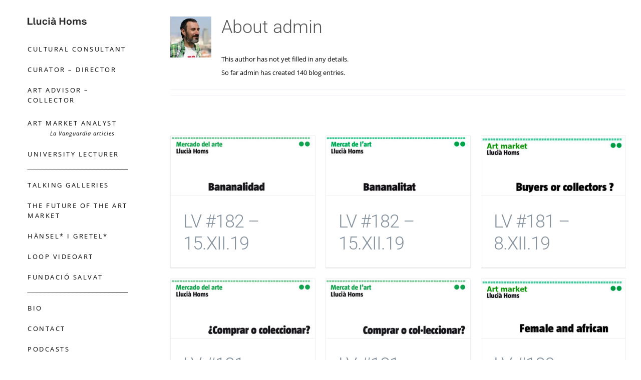

--- FILE ---
content_type: text/html; charset=UTF-8
request_url: https://lluciahoms.cat/author/xcelma/page/5/
body_size: 13510
content:
<!DOCTYPE html>
<html class="avada-html-layout-wide avada-html-header-position-left avada-html-is-archive" lang="en-US" prefix="og: http://ogp.me/ns# fb: http://ogp.me/ns/fb#">
<head>
	<meta http-equiv="X-UA-Compatible" content="IE=edge" />
	<meta http-equiv="Content-Type" content="text/html; charset=utf-8"/>
	<meta name="viewport" content="width=device-width, initial-scale=1" />
	<title>admin &#8211; Page 5 &#8211; Llucià Homs</title>
<meta name='robots' content='max-image-preview:large' />
<link rel="alternate" type="application/rss+xml" title="Llucià Homs &raquo; Feed" href="https://lluciahoms.cat/feed/" />
<link rel="alternate" type="application/rss+xml" title="Llucià Homs &raquo; Comments Feed" href="https://lluciahoms.cat/comments/feed/" />
								<link rel="icon" href="https://lluciahoms.cat/wp-content/uploads/2020/02/favicon.png" type="image/png" />
		
					<!-- Apple Touch Icon -->
						<link rel="apple-touch-icon" sizes="180x180" href="https://lluciahoms.cat/wp-content/uploads/2020/02/favicon-iphone-retina.png" type="image/png">
		
					<!-- Android Icon -->
						<link rel="icon" sizes="192x192" href="https://lluciahoms.cat/wp-content/uploads/2020/02/favicon-iphone.png" type="image/png">
		
					<!-- MS Edge Icon -->
						<meta name="msapplication-TileImage" content="https://lluciahoms.cat/wp-content/uploads/2020/02/favicon-apple.png" type="image/png">
				<link rel="alternate" type="application/rss+xml" title="Llucià Homs &raquo; Posts by admin Feed" href="https://lluciahoms.cat/author/xcelma/feed/" />
				
		<meta property="og:locale" content="en_US"/>
		<meta property="og:type" content="profile"/>
		<meta property="og:site_name" content="Llucià Homs"/>
		<meta property="og:title" content="admin, Author at Llucià Homs"/>
				<meta property="og:url" content="https://lluciahoms.cat/lv-182-15-xii-19-2/"/>
						<meta property="og:image" content="https://lluciahoms.cat/wp-content/uploads/2020/03/LV-Dinero-182-Bananalidad-Entradilla.jpg"/>
		<meta property="og:image:width" content="499"/>
		<meta property="og:image:height" content="204"/>
		<meta property="og:image:type" content="image/jpeg"/>
						<!-- This site uses the Google Analytics by MonsterInsights plugin v9.11.1 - Using Analytics tracking - https://www.monsterinsights.com/ -->
							<script src="//www.googletagmanager.com/gtag/js?id=G-7MG70ZMTPZ"  data-cfasync="false" data-wpfc-render="false" type="text/javascript" async></script>
			<script data-cfasync="false" data-wpfc-render="false" type="text/javascript">
				var mi_version = '9.11.1';
				var mi_track_user = true;
				var mi_no_track_reason = '';
								var MonsterInsightsDefaultLocations = {"page_location":"https:\/\/lluciahoms.cat\/author\/xcelma\/page\/5\/"};
								if ( typeof MonsterInsightsPrivacyGuardFilter === 'function' ) {
					var MonsterInsightsLocations = (typeof MonsterInsightsExcludeQuery === 'object') ? MonsterInsightsPrivacyGuardFilter( MonsterInsightsExcludeQuery ) : MonsterInsightsPrivacyGuardFilter( MonsterInsightsDefaultLocations );
				} else {
					var MonsterInsightsLocations = (typeof MonsterInsightsExcludeQuery === 'object') ? MonsterInsightsExcludeQuery : MonsterInsightsDefaultLocations;
				}

								var disableStrs = [
										'ga-disable-G-7MG70ZMTPZ',
									];

				/* Function to detect opted out users */
				function __gtagTrackerIsOptedOut() {
					for (var index = 0; index < disableStrs.length; index++) {
						if (document.cookie.indexOf(disableStrs[index] + '=true') > -1) {
							return true;
						}
					}

					return false;
				}

				/* Disable tracking if the opt-out cookie exists. */
				if (__gtagTrackerIsOptedOut()) {
					for (var index = 0; index < disableStrs.length; index++) {
						window[disableStrs[index]] = true;
					}
				}

				/* Opt-out function */
				function __gtagTrackerOptout() {
					for (var index = 0; index < disableStrs.length; index++) {
						document.cookie = disableStrs[index] + '=true; expires=Thu, 31 Dec 2099 23:59:59 UTC; path=/';
						window[disableStrs[index]] = true;
					}
				}

				if ('undefined' === typeof gaOptout) {
					function gaOptout() {
						__gtagTrackerOptout();
					}
				}
								window.dataLayer = window.dataLayer || [];

				window.MonsterInsightsDualTracker = {
					helpers: {},
					trackers: {},
				};
				if (mi_track_user) {
					function __gtagDataLayer() {
						dataLayer.push(arguments);
					}

					function __gtagTracker(type, name, parameters) {
						if (!parameters) {
							parameters = {};
						}

						if (parameters.send_to) {
							__gtagDataLayer.apply(null, arguments);
							return;
						}

						if (type === 'event') {
														parameters.send_to = monsterinsights_frontend.v4_id;
							var hookName = name;
							if (typeof parameters['event_category'] !== 'undefined') {
								hookName = parameters['event_category'] + ':' + name;
							}

							if (typeof MonsterInsightsDualTracker.trackers[hookName] !== 'undefined') {
								MonsterInsightsDualTracker.trackers[hookName](parameters);
							} else {
								__gtagDataLayer('event', name, parameters);
							}
							
						} else {
							__gtagDataLayer.apply(null, arguments);
						}
					}

					__gtagTracker('js', new Date());
					__gtagTracker('set', {
						'developer_id.dZGIzZG': true,
											});
					if ( MonsterInsightsLocations.page_location ) {
						__gtagTracker('set', MonsterInsightsLocations);
					}
										__gtagTracker('config', 'G-7MG70ZMTPZ', {"forceSSL":"true","link_attribution":"true"} );
										window.gtag = __gtagTracker;										(function () {
						/* https://developers.google.com/analytics/devguides/collection/analyticsjs/ */
						/* ga and __gaTracker compatibility shim. */
						var noopfn = function () {
							return null;
						};
						var newtracker = function () {
							return new Tracker();
						};
						var Tracker = function () {
							return null;
						};
						var p = Tracker.prototype;
						p.get = noopfn;
						p.set = noopfn;
						p.send = function () {
							var args = Array.prototype.slice.call(arguments);
							args.unshift('send');
							__gaTracker.apply(null, args);
						};
						var __gaTracker = function () {
							var len = arguments.length;
							if (len === 0) {
								return;
							}
							var f = arguments[len - 1];
							if (typeof f !== 'object' || f === null || typeof f.hitCallback !== 'function') {
								if ('send' === arguments[0]) {
									var hitConverted, hitObject = false, action;
									if ('event' === arguments[1]) {
										if ('undefined' !== typeof arguments[3]) {
											hitObject = {
												'eventAction': arguments[3],
												'eventCategory': arguments[2],
												'eventLabel': arguments[4],
												'value': arguments[5] ? arguments[5] : 1,
											}
										}
									}
									if ('pageview' === arguments[1]) {
										if ('undefined' !== typeof arguments[2]) {
											hitObject = {
												'eventAction': 'page_view',
												'page_path': arguments[2],
											}
										}
									}
									if (typeof arguments[2] === 'object') {
										hitObject = arguments[2];
									}
									if (typeof arguments[5] === 'object') {
										Object.assign(hitObject, arguments[5]);
									}
									if ('undefined' !== typeof arguments[1].hitType) {
										hitObject = arguments[1];
										if ('pageview' === hitObject.hitType) {
											hitObject.eventAction = 'page_view';
										}
									}
									if (hitObject) {
										action = 'timing' === arguments[1].hitType ? 'timing_complete' : hitObject.eventAction;
										hitConverted = mapArgs(hitObject);
										__gtagTracker('event', action, hitConverted);
									}
								}
								return;
							}

							function mapArgs(args) {
								var arg, hit = {};
								var gaMap = {
									'eventCategory': 'event_category',
									'eventAction': 'event_action',
									'eventLabel': 'event_label',
									'eventValue': 'event_value',
									'nonInteraction': 'non_interaction',
									'timingCategory': 'event_category',
									'timingVar': 'name',
									'timingValue': 'value',
									'timingLabel': 'event_label',
									'page': 'page_path',
									'location': 'page_location',
									'title': 'page_title',
									'referrer' : 'page_referrer',
								};
								for (arg in args) {
																		if (!(!args.hasOwnProperty(arg) || !gaMap.hasOwnProperty(arg))) {
										hit[gaMap[arg]] = args[arg];
									} else {
										hit[arg] = args[arg];
									}
								}
								return hit;
							}

							try {
								f.hitCallback();
							} catch (ex) {
							}
						};
						__gaTracker.create = newtracker;
						__gaTracker.getByName = newtracker;
						__gaTracker.getAll = function () {
							return [];
						};
						__gaTracker.remove = noopfn;
						__gaTracker.loaded = true;
						window['__gaTracker'] = __gaTracker;
					})();
									} else {
										console.log("");
					(function () {
						function __gtagTracker() {
							return null;
						}

						window['__gtagTracker'] = __gtagTracker;
						window['gtag'] = __gtagTracker;
					})();
									}
			</script>
							<!-- / Google Analytics by MonsterInsights -->
		<style id='wp-img-auto-sizes-contain-inline-css' type='text/css'>
img:is([sizes=auto i],[sizes^="auto," i]){contain-intrinsic-size:3000px 1500px}
/*# sourceURL=wp-img-auto-sizes-contain-inline-css */
</style>
<style id='wp-emoji-styles-inline-css' type='text/css'>

	img.wp-smiley, img.emoji {
		display: inline !important;
		border: none !important;
		box-shadow: none !important;
		height: 1em !important;
		width: 1em !important;
		margin: 0 0.07em !important;
		vertical-align: -0.1em !important;
		background: none !important;
		padding: 0 !important;
	}
/*# sourceURL=wp-emoji-styles-inline-css */
</style>
<link rel='stylesheet' id='fusion-dynamic-css-css' href='https://lluciahoms.cat/wp-content/uploads/fusion-styles/ff066cb88c5afcb817797736de8e0e04.min.css?ver=3.14.2' type='text/css' media='all' />
<script type="text/javascript" src="https://lluciahoms.cat/wp-content/plugins/google-analytics-for-wordpress/assets/js/frontend-gtag.min.js?ver=9.11.1" id="monsterinsights-frontend-script-js" async="async" data-wp-strategy="async"></script>
<script data-cfasync="false" data-wpfc-render="false" type="text/javascript" id='monsterinsights-frontend-script-js-extra'>/* <![CDATA[ */
var monsterinsights_frontend = {"js_events_tracking":"true","download_extensions":"doc,pdf,ppt,zip,xls,docx,pptx,xlsx","inbound_paths":"[{\"path\":\"\\\/go\\\/\",\"label\":\"affiliate\"},{\"path\":\"\\\/recommend\\\/\",\"label\":\"affiliate\"}]","home_url":"https:\/\/lluciahoms.cat","hash_tracking":"false","v4_id":"G-7MG70ZMTPZ"};/* ]]> */
</script>
<script type="text/javascript" src="https://lluciahoms.cat/wp-includes/js/jquery/jquery.min.js?ver=3.7.1" id="jquery-core-js"></script>
<script type="text/javascript" src="https://lluciahoms.cat/wp-includes/js/jquery/jquery-migrate.min.js?ver=3.4.1" id="jquery-migrate-js"></script>
<link rel="https://api.w.org/" href="https://lluciahoms.cat/wp-json/" /><link rel="alternate" title="JSON" type="application/json" href="https://lluciahoms.cat/wp-json/wp/v2/users/1" /><link rel="EditURI" type="application/rsd+xml" title="RSD" href="https://lluciahoms.cat/xmlrpc.php?rsd" />
<meta name="generator" content="WordPress 6.9" />
<style type="text/css" id="css-fb-visibility">@media screen and (max-width: 1024px){.fusion-no-small-visibility{display:none !important;}body .sm-text-align-center{text-align:center !important;}body .sm-text-align-left{text-align:left !important;}body .sm-text-align-right{text-align:right !important;}body .sm-text-align-justify{text-align:justify !important;}body .sm-flex-align-center{justify-content:center !important;}body .sm-flex-align-flex-start{justify-content:flex-start !important;}body .sm-flex-align-flex-end{justify-content:flex-end !important;}body .sm-mx-auto{margin-left:auto !important;margin-right:auto !important;}body .sm-ml-auto{margin-left:auto !important;}body .sm-mr-auto{margin-right:auto !important;}body .fusion-absolute-position-small{position:absolute;width:100%;}.awb-sticky.awb-sticky-small{ position: sticky; top: var(--awb-sticky-offset,0); }}@media screen and (min-width: 1025px) and (max-width: 1280px){.fusion-no-medium-visibility{display:none !important;}body .md-text-align-center{text-align:center !important;}body .md-text-align-left{text-align:left !important;}body .md-text-align-right{text-align:right !important;}body .md-text-align-justify{text-align:justify !important;}body .md-flex-align-center{justify-content:center !important;}body .md-flex-align-flex-start{justify-content:flex-start !important;}body .md-flex-align-flex-end{justify-content:flex-end !important;}body .md-mx-auto{margin-left:auto !important;margin-right:auto !important;}body .md-ml-auto{margin-left:auto !important;}body .md-mr-auto{margin-right:auto !important;}body .fusion-absolute-position-medium{position:absolute;width:100%;}.awb-sticky.awb-sticky-medium{ position: sticky; top: var(--awb-sticky-offset,0); }}@media screen and (min-width: 1281px){.fusion-no-large-visibility{display:none !important;}body .lg-text-align-center{text-align:center !important;}body .lg-text-align-left{text-align:left !important;}body .lg-text-align-right{text-align:right !important;}body .lg-text-align-justify{text-align:justify !important;}body .lg-flex-align-center{justify-content:center !important;}body .lg-flex-align-flex-start{justify-content:flex-start !important;}body .lg-flex-align-flex-end{justify-content:flex-end !important;}body .lg-mx-auto{margin-left:auto !important;margin-right:auto !important;}body .lg-ml-auto{margin-left:auto !important;}body .lg-mr-auto{margin-right:auto !important;}body .fusion-absolute-position-large{position:absolute;width:100%;}.awb-sticky.awb-sticky-large{ position: sticky; top: var(--awb-sticky-offset,0); }}</style><style type="text/css">.recentcomments a{display:inline !important;padding:0 !important;margin:0 !important;}</style>		<script type="text/javascript">
			var doc = document.documentElement;
			doc.setAttribute( 'data-useragent', navigator.userAgent );
		</script>
		
	<style id='global-styles-inline-css' type='text/css'>
:root{--wp--preset--aspect-ratio--square: 1;--wp--preset--aspect-ratio--4-3: 4/3;--wp--preset--aspect-ratio--3-4: 3/4;--wp--preset--aspect-ratio--3-2: 3/2;--wp--preset--aspect-ratio--2-3: 2/3;--wp--preset--aspect-ratio--16-9: 16/9;--wp--preset--aspect-ratio--9-16: 9/16;--wp--preset--color--black: #000000;--wp--preset--color--cyan-bluish-gray: #abb8c3;--wp--preset--color--white: #ffffff;--wp--preset--color--pale-pink: #f78da7;--wp--preset--color--vivid-red: #cf2e2e;--wp--preset--color--luminous-vivid-orange: #ff6900;--wp--preset--color--luminous-vivid-amber: #fcb900;--wp--preset--color--light-green-cyan: #7bdcb5;--wp--preset--color--vivid-green-cyan: #00d084;--wp--preset--color--pale-cyan-blue: #8ed1fc;--wp--preset--color--vivid-cyan-blue: #0693e3;--wp--preset--color--vivid-purple: #9b51e0;--wp--preset--color--awb-color-1: rgba(255,255,255,1);--wp--preset--color--awb-color-2: rgba(250,252,254,1);--wp--preset--color--awb-color-3: rgba(239,243,249,1);--wp--preset--color--awb-color-4: rgba(79,195,163,1);--wp--preset--color--awb-color-5: rgba(134,147,158,1);--wp--preset--color--awb-color-6: rgba(100,135,194,1);--wp--preset--color--awb-color-7: rgba(86,88,90,1);--wp--preset--color--awb-color-8: rgba(0,0,0,1);--wp--preset--color--awb-color-custom-10: rgba(51,51,51,1);--wp--preset--color--awb-color-custom-11: rgba(250,252,254,0.8);--wp--preset--color--awb-color-custom-12: rgba(67,81,94,1);--wp--preset--color--awb-color-custom-13: rgba(158,169,177,1);--wp--preset--color--awb-color-custom-14: rgba(43,43,43,1);--wp--preset--color--awb-color-custom-15: rgba(238,238,238,1);--wp--preset--color--awb-color-custom-16: rgba(221,221,221,1);--wp--preset--color--awb-color-custom-17: rgba(246,246,246,1);--wp--preset--gradient--vivid-cyan-blue-to-vivid-purple: linear-gradient(135deg,rgb(6,147,227) 0%,rgb(155,81,224) 100%);--wp--preset--gradient--light-green-cyan-to-vivid-green-cyan: linear-gradient(135deg,rgb(122,220,180) 0%,rgb(0,208,130) 100%);--wp--preset--gradient--luminous-vivid-amber-to-luminous-vivid-orange: linear-gradient(135deg,rgb(252,185,0) 0%,rgb(255,105,0) 100%);--wp--preset--gradient--luminous-vivid-orange-to-vivid-red: linear-gradient(135deg,rgb(255,105,0) 0%,rgb(207,46,46) 100%);--wp--preset--gradient--very-light-gray-to-cyan-bluish-gray: linear-gradient(135deg,rgb(238,238,238) 0%,rgb(169,184,195) 100%);--wp--preset--gradient--cool-to-warm-spectrum: linear-gradient(135deg,rgb(74,234,220) 0%,rgb(151,120,209) 20%,rgb(207,42,186) 40%,rgb(238,44,130) 60%,rgb(251,105,98) 80%,rgb(254,248,76) 100%);--wp--preset--gradient--blush-light-purple: linear-gradient(135deg,rgb(255,206,236) 0%,rgb(152,150,240) 100%);--wp--preset--gradient--blush-bordeaux: linear-gradient(135deg,rgb(254,205,165) 0%,rgb(254,45,45) 50%,rgb(107,0,62) 100%);--wp--preset--gradient--luminous-dusk: linear-gradient(135deg,rgb(255,203,112) 0%,rgb(199,81,192) 50%,rgb(65,88,208) 100%);--wp--preset--gradient--pale-ocean: linear-gradient(135deg,rgb(255,245,203) 0%,rgb(182,227,212) 50%,rgb(51,167,181) 100%);--wp--preset--gradient--electric-grass: linear-gradient(135deg,rgb(202,248,128) 0%,rgb(113,206,126) 100%);--wp--preset--gradient--midnight: linear-gradient(135deg,rgb(2,3,129) 0%,rgb(40,116,252) 100%);--wp--preset--font-size--small: 9.75px;--wp--preset--font-size--medium: 20px;--wp--preset--font-size--large: 19.5px;--wp--preset--font-size--x-large: 42px;--wp--preset--font-size--normal: 13px;--wp--preset--font-size--xlarge: 26px;--wp--preset--font-size--huge: 39px;--wp--preset--spacing--20: 0.44rem;--wp--preset--spacing--30: 0.67rem;--wp--preset--spacing--40: 1rem;--wp--preset--spacing--50: 1.5rem;--wp--preset--spacing--60: 2.25rem;--wp--preset--spacing--70: 3.38rem;--wp--preset--spacing--80: 5.06rem;--wp--preset--shadow--natural: 6px 6px 9px rgba(0, 0, 0, 0.2);--wp--preset--shadow--deep: 12px 12px 50px rgba(0, 0, 0, 0.4);--wp--preset--shadow--sharp: 6px 6px 0px rgba(0, 0, 0, 0.2);--wp--preset--shadow--outlined: 6px 6px 0px -3px rgb(255, 255, 255), 6px 6px rgb(0, 0, 0);--wp--preset--shadow--crisp: 6px 6px 0px rgb(0, 0, 0);}:where(.is-layout-flex){gap: 0.5em;}:where(.is-layout-grid){gap: 0.5em;}body .is-layout-flex{display: flex;}.is-layout-flex{flex-wrap: wrap;align-items: center;}.is-layout-flex > :is(*, div){margin: 0;}body .is-layout-grid{display: grid;}.is-layout-grid > :is(*, div){margin: 0;}:where(.wp-block-columns.is-layout-flex){gap: 2em;}:where(.wp-block-columns.is-layout-grid){gap: 2em;}:where(.wp-block-post-template.is-layout-flex){gap: 1.25em;}:where(.wp-block-post-template.is-layout-grid){gap: 1.25em;}.has-black-color{color: var(--wp--preset--color--black) !important;}.has-cyan-bluish-gray-color{color: var(--wp--preset--color--cyan-bluish-gray) !important;}.has-white-color{color: var(--wp--preset--color--white) !important;}.has-pale-pink-color{color: var(--wp--preset--color--pale-pink) !important;}.has-vivid-red-color{color: var(--wp--preset--color--vivid-red) !important;}.has-luminous-vivid-orange-color{color: var(--wp--preset--color--luminous-vivid-orange) !important;}.has-luminous-vivid-amber-color{color: var(--wp--preset--color--luminous-vivid-amber) !important;}.has-light-green-cyan-color{color: var(--wp--preset--color--light-green-cyan) !important;}.has-vivid-green-cyan-color{color: var(--wp--preset--color--vivid-green-cyan) !important;}.has-pale-cyan-blue-color{color: var(--wp--preset--color--pale-cyan-blue) !important;}.has-vivid-cyan-blue-color{color: var(--wp--preset--color--vivid-cyan-blue) !important;}.has-vivid-purple-color{color: var(--wp--preset--color--vivid-purple) !important;}.has-black-background-color{background-color: var(--wp--preset--color--black) !important;}.has-cyan-bluish-gray-background-color{background-color: var(--wp--preset--color--cyan-bluish-gray) !important;}.has-white-background-color{background-color: var(--wp--preset--color--white) !important;}.has-pale-pink-background-color{background-color: var(--wp--preset--color--pale-pink) !important;}.has-vivid-red-background-color{background-color: var(--wp--preset--color--vivid-red) !important;}.has-luminous-vivid-orange-background-color{background-color: var(--wp--preset--color--luminous-vivid-orange) !important;}.has-luminous-vivid-amber-background-color{background-color: var(--wp--preset--color--luminous-vivid-amber) !important;}.has-light-green-cyan-background-color{background-color: var(--wp--preset--color--light-green-cyan) !important;}.has-vivid-green-cyan-background-color{background-color: var(--wp--preset--color--vivid-green-cyan) !important;}.has-pale-cyan-blue-background-color{background-color: var(--wp--preset--color--pale-cyan-blue) !important;}.has-vivid-cyan-blue-background-color{background-color: var(--wp--preset--color--vivid-cyan-blue) !important;}.has-vivid-purple-background-color{background-color: var(--wp--preset--color--vivid-purple) !important;}.has-black-border-color{border-color: var(--wp--preset--color--black) !important;}.has-cyan-bluish-gray-border-color{border-color: var(--wp--preset--color--cyan-bluish-gray) !important;}.has-white-border-color{border-color: var(--wp--preset--color--white) !important;}.has-pale-pink-border-color{border-color: var(--wp--preset--color--pale-pink) !important;}.has-vivid-red-border-color{border-color: var(--wp--preset--color--vivid-red) !important;}.has-luminous-vivid-orange-border-color{border-color: var(--wp--preset--color--luminous-vivid-orange) !important;}.has-luminous-vivid-amber-border-color{border-color: var(--wp--preset--color--luminous-vivid-amber) !important;}.has-light-green-cyan-border-color{border-color: var(--wp--preset--color--light-green-cyan) !important;}.has-vivid-green-cyan-border-color{border-color: var(--wp--preset--color--vivid-green-cyan) !important;}.has-pale-cyan-blue-border-color{border-color: var(--wp--preset--color--pale-cyan-blue) !important;}.has-vivid-cyan-blue-border-color{border-color: var(--wp--preset--color--vivid-cyan-blue) !important;}.has-vivid-purple-border-color{border-color: var(--wp--preset--color--vivid-purple) !important;}.has-vivid-cyan-blue-to-vivid-purple-gradient-background{background: var(--wp--preset--gradient--vivid-cyan-blue-to-vivid-purple) !important;}.has-light-green-cyan-to-vivid-green-cyan-gradient-background{background: var(--wp--preset--gradient--light-green-cyan-to-vivid-green-cyan) !important;}.has-luminous-vivid-amber-to-luminous-vivid-orange-gradient-background{background: var(--wp--preset--gradient--luminous-vivid-amber-to-luminous-vivid-orange) !important;}.has-luminous-vivid-orange-to-vivid-red-gradient-background{background: var(--wp--preset--gradient--luminous-vivid-orange-to-vivid-red) !important;}.has-very-light-gray-to-cyan-bluish-gray-gradient-background{background: var(--wp--preset--gradient--very-light-gray-to-cyan-bluish-gray) !important;}.has-cool-to-warm-spectrum-gradient-background{background: var(--wp--preset--gradient--cool-to-warm-spectrum) !important;}.has-blush-light-purple-gradient-background{background: var(--wp--preset--gradient--blush-light-purple) !important;}.has-blush-bordeaux-gradient-background{background: var(--wp--preset--gradient--blush-bordeaux) !important;}.has-luminous-dusk-gradient-background{background: var(--wp--preset--gradient--luminous-dusk) !important;}.has-pale-ocean-gradient-background{background: var(--wp--preset--gradient--pale-ocean) !important;}.has-electric-grass-gradient-background{background: var(--wp--preset--gradient--electric-grass) !important;}.has-midnight-gradient-background{background: var(--wp--preset--gradient--midnight) !important;}.has-small-font-size{font-size: var(--wp--preset--font-size--small) !important;}.has-medium-font-size{font-size: var(--wp--preset--font-size--medium) !important;}.has-large-font-size{font-size: var(--wp--preset--font-size--large) !important;}.has-x-large-font-size{font-size: var(--wp--preset--font-size--x-large) !important;}
/*# sourceURL=global-styles-inline-css */
</style>
</head>

<body data-rsssl=1 class="archive paged author author-xcelma author-1 paged-5 author-paged-5 wp-theme-Avada wp-child-theme-Avada-Child-Theme fusion-image-hovers fusion-pagination-sizing fusion-button_type-flat fusion-button_span-no fusion-button_gradient-linear avada-image-rollover-circle-no avada-image-rollover-yes avada-image-rollover-direction-fade fusion-has-button-gradient fusion-body ltr fusion-sticky-header no-tablet-sticky-header no-mobile-sticky-header no-mobile-slidingbar no-desktop-totop no-mobile-totop avada-has-rev-slider-styles fusion-disable-outline fusion-sub-menu-fade mobile-logo-pos-left layout-wide-mode avada-has-boxed-modal-shadow-none layout-scroll-offset-full avada-has-zero-margin-offset-top side-header side-header-left menu-text-align-left mobile-menu-design-modern fusion-show-pagination-text fusion-header-layout-v4 avada-responsive avada-footer-fx-none avada-menu-highlight-style-bar fusion-search-form-classic fusion-main-menu-search-dropdown fusion-avatar-square avada-dropdown-styles avada-blog-layout-grid avada-blog-archive-layout-grid avada-header-shadow-no avada-menu-icon-position-left avada-has-megamenu-shadow avada-has-mainmenu-dropdown-divider avada-has-pagetitle-100-width avada-has-breadcrumb-mobile-hidden avada-has-titlebar-hide avada-social-full-transparent avada-has-pagination-padding avada-flyout-menu-direction-fade avada-ec-views-v1" data-awb-post-id="1139">
		<a class="skip-link screen-reader-text" href="#content">Skip to content</a>

	<div id="boxed-wrapper">
		
		<div id="wrapper" class="fusion-wrapper">
			<div id="home" style="position:relative;top:-1px;"></div>
							
																
<div id="side-header-sticky"></div>
<div id="side-header" class="clearfix fusion-mobile-menu-design-modern fusion-sticky-logo-1 fusion-mobile-logo-1 fusion-sticky-menu-">
	<div class="side-header-wrapper">
								<div class="side-header-content fusion-logo-left fusion-mobile-logo-1">
				<div class="fusion-logo" data-margin-top="30px" data-margin-bottom="20px" data-margin-left="0px" data-margin-right="0px">
			<a class="fusion-logo-link"  href="https://lluciahoms.cat/" >

						<!-- standard logo -->
			<img src="https://lluciahoms.cat/wp-content/uploads/2020/02/logo-llucia.png" srcset="https://lluciahoms.cat/wp-content/uploads/2020/02/logo-llucia.png 1x, https://lluciahoms.cat/wp-content/uploads/2020/02/logo-llucia-retina.png 2x" width="151" height="22" style="max-height:22px;height:auto;" alt="Llucià Homs Logo" data-retina_logo_url="https://lluciahoms.cat/wp-content/uploads/2020/02/logo-llucia-retina.png" class="fusion-standard-logo" />

											<!-- mobile logo -->
				<img src="https://lluciahoms.cat/wp-content/uploads/2020/02/logo-llucia.png" srcset="https://lluciahoms.cat/wp-content/uploads/2020/02/logo-llucia.png 1x, https://lluciahoms.cat/wp-content/uploads/2020/02/logo-llucia-retina.png 2x" width="151" height="22" style="max-height:22px;height:auto;" alt="Llucià Homs Logo" data-retina_logo_url="https://lluciahoms.cat/wp-content/uploads/2020/02/logo-llucia-retina.png" class="fusion-mobile-logo" />
			
					</a>
		</div>		</div>
		<div class="fusion-main-menu-container fusion-logo-menu-left">
			<nav class="fusion-main-menu" aria-label="Main Menu"><ul id="menu-menu-principal" class="fusion-menu"><li  id="menu-item-756"  class="menu-item menu-item-type-post_type menu-item-object-page menu-item-756"  data-item-id="756"><a  href="https://lluciahoms.cat/cultural-consultant/" class="fusion-bar-highlight"><span class="menu-text">CULTURAL CONSULTANT</span></a></li><li  id="menu-item-917"  class="menu-item menu-item-type-post_type menu-item-object-page menu-item-917"  data-item-id="917"><a  href="https://lluciahoms.cat/curator-director/" class="fusion-bar-highlight"><span class="menu-text">CURATOR &#8211; DIRECTOR</span></a></li><li  id="menu-item-693"  class="menu-item menu-item-type-custom menu-item-object-custom menu-item-693"  data-item-id="693"><a  href="https://lluciahoms.cat/art-advisor-collector/" class="fusion-bar-highlight"><span class="menu-text">ART ADVISOR &#8211; COLLECTOR</span></a></li><li  id="menu-item-701"  class="menu-item menu-item-type-custom menu-item-object-custom menu-item-701"  data-item-id="701"><a  href="https://lluciahoms.cat/articles-on-the-art-market/" class="fusion-bar-highlight"><span class="menu-text">ART MARKET ANALYST<br/><span class="segona-linia-menu">La Vanguardia articles</span></span></a></li><li  id="menu-item-4528"  class="menu-item menu-item-type-post_type menu-item-object-page menu-item-4528"  data-item-id="4528"><a  href="https://lluciahoms.cat/university-lecturer/" class="fusion-bar-highlight"><span class="menu-text">UNIVERSITY LECTURER</span></a></li><li  id="menu-item-702"  class="menu-item menu-item-type-custom menu-item-object-custom menu-item-702"  data-item-id="702"><a  href="https://lluciahoms.cat/talking-galleries/" class="fusion-bar-highlight"><span class="menu-text">TALKING GALLERIES</span></a></li><li  id="menu-item-703"  class="menu-item menu-item-type-custom menu-item-object-custom menu-item-703"  data-item-id="703"><a  href="https://lluciahoms.cat/the-future-of-the-art-market/" class="fusion-bar-highlight"><span class="menu-text">THE FUTURE OF THE ART MARKET</span></a></li><li  id="menu-item-704"  class="menu-item menu-item-type-custom menu-item-object-custom menu-item-704"  data-item-id="704"><a  href="https://lluciahoms.cat/hansel-i-gretel/" class="fusion-bar-highlight"><span class="menu-text">HÄNSEL* I GRETEL*</span></a></li><li  id="menu-item-705"  class="menu-item menu-item-type-custom menu-item-object-custom menu-item-705"  data-item-id="705"><a  href="https://lluciahoms.cat/loop-videoart/" class="fusion-bar-highlight"><span class="menu-text">LOOP VIDEOART</span></a></li><li  id="menu-item-706"  class="menu-item menu-item-type-custom menu-item-object-custom menu-item-706"  data-item-id="706"><a  href="https://lluciahoms.cat/fundacio-salvat/" class="fusion-bar-highlight"><span class="menu-text">FUNDACIÓ SALVAT</span></a></li><li  id="menu-item-707"  class="menu-item menu-item-type-custom menu-item-object-custom menu-item-707"  data-item-id="707"><a  href="https://lluciahoms.cat/bio/" class="fusion-bar-highlight"><span class="menu-text">BIO</span></a></li><li  id="menu-item-708"  class="menu-item menu-item-type-custom menu-item-object-custom menu-item-708"  data-item-id="708"><a  href="https://lluciahoms.cat/contact/" class="fusion-bar-highlight"><span class="menu-text">CONTACT</span></a></li><li  id="menu-item-6352"  class="menu-item menu-item-type-post_type menu-item-object-page menu-item-6352"  data-item-id="6352"><a  href="https://lluciahoms.cat/podcasts/" class="fusion-bar-highlight"><span class="menu-text">PODCASTS</span></a></li></ul></nav><div class="fusion-mobile-navigation"><ul id="menu-menu-principal-mobil" class="fusion-mobile-menu"><li  id="menu-item-5384"  class="menu-item menu-item-type-post_type menu-item-object-page menu-item-5384"  data-item-id="5384"><a  href="https://lluciahoms.cat/cultural-consultant/" class="fusion-bar-highlight"><span class="menu-text">CULTURAL CONSULTANT</span></a></li><li  id="menu-item-5385"  class="menu-item menu-item-type-post_type menu-item-object-page menu-item-5385"  data-item-id="5385"><a  href="https://lluciahoms.cat/curator-director/" class="fusion-bar-highlight"><span class="menu-text">CURATOR &#8211; DIRECTOR</span></a></li><li  id="menu-item-5386"  class="menu-item menu-item-type-post_type menu-item-object-page menu-item-5386"  data-item-id="5386"><a  href="https://lluciahoms.cat/art-advisor-collector/" class="fusion-bar-highlight"><span class="menu-text">ART ADVISOR &#8211; COLLECTOR</span></a></li><li  id="menu-item-5387"  class="menu-item menu-item-type-custom menu-item-object-custom menu-item-5387"  data-item-id="5387"><a  href="https://lluciahoms.cat/articles-on-the-art-market/" class="fusion-bar-highlight"><span class="menu-text">ART MARKET ANALYST &#8211; <span class="segona-linia-menu-mobil">La Vanguardia articles</span></span></a></li><li  id="menu-item-5388"  class="menu-item menu-item-type-post_type menu-item-object-page menu-item-5388"  data-item-id="5388"><a  href="https://lluciahoms.cat/university-lecturer/" class="fusion-bar-highlight"><span class="menu-text">UNIVERSITY LECTURER</span></a></li><li  id="menu-item-5389"  class="menu-item menu-item-type-custom menu-item-object-custom menu-item-5389"  data-item-id="5389"><a  href="https://lluciahoms.cat/talking-galleries/" class="fusion-bar-highlight"><span class="menu-text">TALKING GALLERIES</span></a></li><li  id="menu-item-5390"  class="menu-item menu-item-type-custom menu-item-object-custom menu-item-5390"  data-item-id="5390"><a  href="https://lluciahoms.cat/the-future-of-the-art-market/" class="fusion-bar-highlight"><span class="menu-text">THE FUTURE OF THE ART MARKET</span></a></li><li  id="menu-item-5391"  class="menu-item menu-item-type-custom menu-item-object-custom menu-item-5391"  data-item-id="5391"><a  href="https://lluciahoms.cat/hansel-i-gretel/" class="fusion-bar-highlight"><span class="menu-text">HÄNSEL* I GRETEL*</span></a></li><li  id="menu-item-5392"  class="menu-item menu-item-type-custom menu-item-object-custom menu-item-5392"  data-item-id="5392"><a  href="https://lluciahoms.cat/loop-videoart/" class="fusion-bar-highlight"><span class="menu-text">LOOP VIDEOART</span></a></li><li  id="menu-item-5393"  class="menu-item menu-item-type-custom menu-item-object-custom menu-item-5393"  data-item-id="5393"><a  href="https://lluciahoms.cat/fundacio-salvat/" class="fusion-bar-highlight"><span class="menu-text">FUNDACIÓ SALVAT</span></a></li><li  id="menu-item-5394"  class="menu-item menu-item-type-custom menu-item-object-custom menu-item-5394"  data-item-id="5394"><a  href="https://lluciahoms.cat/bio/" class="fusion-bar-highlight"><span class="menu-text">BIO</span></a></li><li  id="menu-item-5395"  class="menu-item menu-item-type-custom menu-item-object-custom menu-item-5395"  data-item-id="5395"><a  href="https://lluciahoms.cat/contact/" class="fusion-bar-highlight"><span class="menu-text">CONTACT</span></a></li><li  id="menu-item-6353"  class="menu-item menu-item-type-post_type menu-item-object-page menu-item-6353"  data-item-id="6353"><a  href="https://lluciahoms.cat/podcasts/" class="fusion-bar-highlight"><span class="menu-text">PODCASTS</span></a></li></ul></div>	<div class="fusion-mobile-menu-icons">
							<a href="#" class="fusion-icon awb-icon-bars" aria-label="Toggle mobile menu" aria-expanded="false"></a>
		
		
		
			</div>

<nav class="fusion-mobile-nav-holder fusion-mobile-menu-text-align-left" aria-label="Main Menu Mobile"></nav>

		</div>

		
								
			<div class="side-header-content side-header-content-1-2">
													<div class="side-header-content-2 fusion-clearfix">
					<div class="fusion-social-links-header"><div class="fusion-social-networks"><div class="fusion-social-networks-wrapper"><a  class="fusion-social-network-icon fusion-tooltip fusion-facebook awb-icon-facebook" style data-placement="top" data-title="Facebook" data-toggle="tooltip" title="Facebook" href="https://www.facebook.com/llucia.homs" target="_blank" rel="noreferrer"><span class="screen-reader-text">Facebook</span></a><a  class="fusion-social-network-icon fusion-tooltip fusion-twitter awb-icon-twitter" style data-placement="top" data-title="X" data-toggle="tooltip" title="X" href="https://twitter.com/lluciahoms" target="_blank" rel="noopener noreferrer"><span class="screen-reader-text">X</span></a><a  class="fusion-social-network-icon fusion-tooltip fusion-instagram awb-icon-instagram" style data-placement="top" data-title="Instagram" data-toggle="tooltip" title="Instagram" href="https://instagram.com/lluciahoms" target="_blank" rel="noopener noreferrer"><span class="screen-reader-text">Instagram</span></a><a  class="fusion-social-network-icon fusion-tooltip fusion-mail awb-icon-mail" style data-placement="top" data-title="Email" data-toggle="tooltip" title="Email" href="mailto:me&#064;l&#108;uc&#105;&#097;ho&#109;s.ca&#116;" target="_self" rel="noopener noreferrer"><span class="screen-reader-text">Email</span></a></div></div></div>					</div>
							</div>
		
		
					</div>
	<style>
	.side-header-styling-wrapper > div {
		display: none !important;
	}

	.side-header-styling-wrapper .side-header-background-image,
	.side-header-styling-wrapper .side-header-background-color,
	.side-header-styling-wrapper .side-header-border {
		display: block !important;
	}
	</style>
	<div class="side-header-styling-wrapper" style="overflow:hidden;">
		<div class="side-header-background-image"></div>
		<div class="side-header-background-color"></div>
		<div class="side-header-border"></div>
	</div>
</div>

					
							<div id="sliders-container" class="fusion-slider-visibility">
					</div>
				
					
							
			
						<main id="main" class="clearfix ">
				<div class="fusion-row" style="">
<section id="content" class=" full-width" style="width: 100%;">
	<div class="fusion-author">
	<div class="fusion-author-avatar">
		<img alt='' src='https://secure.gravatar.com/avatar/1e565055435e6058d8e24462b7f454f75dbe454857ae80d2b1093332368768d9?s=82&#038;d=mm&#038;r=g' srcset='https://secure.gravatar.com/avatar/1e565055435e6058d8e24462b7f454f75dbe454857ae80d2b1093332368768d9?s=164&#038;d=mm&#038;r=g 2x' class='avatar avatar-82 photo' height='82' width='82' decoding='async'/>	</div>
	<div class="fusion-author-info">
		<h3 class="fusion-author-title vcard">
			About <span class="fn">admin</span>								</h3>
		This author has not yet filled in any details.<br />So far admin has created 140 blog entries.	</div>

	<div style="clear:both;"></div>

	<div class="fusion-author-social clearfix">
		<div class="fusion-author-tagline">
					</div>

			</div>
</div>

	<div id="posts-container" class="fusion-blog-archive fusion-blog-layout-grid-wrapper fusion-blog-infinite fusion-clearfix">
	<div class="fusion-posts-container fusion-blog-layout-grid fusion-blog-layout-grid-4 isotope fusion-no-meta-info fusion-posts-container-infinite fusion-blog-rollover " data-pages="14">
		
		
													<article id="post-1139" class="fusion-post-grid  post fusion-clearfix post-1139 type-post status-publish format-standard has-post-thumbnail hentry category-articles-on-the-art-market">
														<div class="fusion-post-wrapper">
				
				
				
									
		<div class="fusion-flexslider flexslider fusion-flexslider-loading fusion-post-slideshow">
		<ul class="slides">
																		<li><div  class="fusion-image-wrapper" aria-haspopup="true">
				<img width="499" height="204" src="https://lluciahoms.cat/wp-content/uploads/2020/03/LV-Dinero-182-Bananalidad-Entradilla.jpg" class="attachment-full size-full wp-post-image" alt="" decoding="async" fetchpriority="high" srcset="https://lluciahoms.cat/wp-content/uploads/2020/03/LV-Dinero-182-Bananalidad-Entradilla-200x82.jpg 200w, https://lluciahoms.cat/wp-content/uploads/2020/03/LV-Dinero-182-Bananalidad-Entradilla-400x164.jpg 400w, https://lluciahoms.cat/wp-content/uploads/2020/03/LV-Dinero-182-Bananalidad-Entradilla.jpg 499w" sizes="(min-width: 2200px) 100vw, (min-width: 1226px) 260px, (min-width: 1134px) 347px, (min-width: 1042px) 520px, (min-width: 950px) 1042px, " /><div class="fusion-rollover">
	<div class="fusion-rollover-content">

														<a class="fusion-rollover-link" href="https://lluciahoms.cat/lv-182-15-xii-19-2/">LV #182 – 15.XII.19</a>
			
								
		
								
								
		
						<a class="fusion-link-wrapper" href="https://lluciahoms.cat/lv-182-15-xii-19-2/" aria-label="LV #182 – 15.XII.19"></a>
	</div>
</div>
</div>
</li>
																																																																														</ul>
	</div>
				
														<div class="fusion-post-content-wrapper">
				
				
				<div class="fusion-post-content post-content">
					<h2 class="entry-title fusion-post-title"><a href="https://lluciahoms.cat/lv-182-15-xii-19-2/">LV #182 – 15.XII.19</a></h2>
																<span class="vcard rich-snippet-hidden"><span class="fn"><a href="https://lluciahoms.cat/author/xcelma/" title="Posts by admin" rel="author">admin</a></span></span><span class="updated rich-snippet-hidden">2020-03-15T22:04:41+01:00</span>
												
					
					<div class="fusion-post-content-container">
											</div>
				</div>

				
													<span class="entry-title rich-snippet-hidden">LV #182 – 15.XII.19</span><span class="vcard rich-snippet-hidden"><span class="fn"><a href="https://lluciahoms.cat/author/xcelma/" title="Posts by admin" rel="author">admin</a></span></span><span class="updated rich-snippet-hidden">2020-03-15T22:04:41+01:00</span>				
									</div>
				
									</div>
							</article>

			
											<article id="post-1143" class="fusion-post-grid  post fusion-clearfix post-1143 type-post status-publish format-standard has-post-thumbnail hentry category-articles-on-the-art-market">
														<div class="fusion-post-wrapper">
				
				
				
									
		<div class="fusion-flexslider flexslider fusion-flexslider-loading fusion-post-slideshow">
		<ul class="slides">
																		<li><div  class="fusion-image-wrapper" aria-haspopup="true">
				<img width="499" height="204" src="https://lluciahoms.cat/wp-content/uploads/2020/03/LV-Diners-182-Bananalitat-Entradeta.jpg" class="attachment-full size-full wp-post-image" alt="" decoding="async" srcset="https://lluciahoms.cat/wp-content/uploads/2020/03/LV-Diners-182-Bananalitat-Entradeta-200x82.jpg 200w, https://lluciahoms.cat/wp-content/uploads/2020/03/LV-Diners-182-Bananalitat-Entradeta-400x164.jpg 400w, https://lluciahoms.cat/wp-content/uploads/2020/03/LV-Diners-182-Bananalitat-Entradeta.jpg 499w" sizes="(min-width: 2200px) 100vw, (min-width: 1226px) 260px, (min-width: 1134px) 347px, (min-width: 1042px) 520px, (min-width: 950px) 1042px, " /><div class="fusion-rollover">
	<div class="fusion-rollover-content">

														<a class="fusion-rollover-link" href="https://lluciahoms.cat/lv-182-15-xii-19-3/">LV #182 – 15.XII.19</a>
			
								
		
								
								
		
						<a class="fusion-link-wrapper" href="https://lluciahoms.cat/lv-182-15-xii-19-3/" aria-label="LV #182 – 15.XII.19"></a>
	</div>
</div>
</div>
</li>
																																																																														</ul>
	</div>
				
														<div class="fusion-post-content-wrapper">
				
				
				<div class="fusion-post-content post-content">
					<h2 class="entry-title fusion-post-title"><a href="https://lluciahoms.cat/lv-182-15-xii-19-3/">LV #182 – 15.XII.19</a></h2>
																<span class="vcard rich-snippet-hidden"><span class="fn"><a href="https://lluciahoms.cat/author/xcelma/" title="Posts by admin" rel="author">admin</a></span></span><span class="updated rich-snippet-hidden">2020-03-15T22:04:58+01:00</span>
												
					
					<div class="fusion-post-content-container">
											</div>
				</div>

				
													<span class="entry-title rich-snippet-hidden">LV #182 – 15.XII.19</span><span class="vcard rich-snippet-hidden"><span class="fn"><a href="https://lluciahoms.cat/author/xcelma/" title="Posts by admin" rel="author">admin</a></span></span><span class="updated rich-snippet-hidden">2020-03-15T22:04:58+01:00</span>				
									</div>
				
									</div>
							</article>

			
											<article id="post-1241" class="fusion-post-grid  post fusion-clearfix post-1241 type-post status-publish format-standard has-post-thumbnail hentry category-articles-on-the-art-market">
														<div class="fusion-post-wrapper">
				
				
				
									
		<div class="fusion-flexslider flexslider fusion-flexslider-loading fusion-post-slideshow">
		<ul class="slides">
																		<li><div  class="fusion-image-wrapper" aria-haspopup="true">
				<img width="499" height="204" src="https://lluciahoms.cat/wp-content/uploads/2020/03/Lead-in-181.jpg" class="attachment-full size-full wp-post-image" alt="" decoding="async" srcset="https://lluciahoms.cat/wp-content/uploads/2020/03/Lead-in-181-200x82.jpg 200w, https://lluciahoms.cat/wp-content/uploads/2020/03/Lead-in-181-400x164.jpg 400w, https://lluciahoms.cat/wp-content/uploads/2020/03/Lead-in-181.jpg 499w" sizes="(min-width: 2200px) 100vw, (min-width: 1226px) 260px, (min-width: 1134px) 347px, (min-width: 1042px) 520px, (min-width: 950px) 1042px, " /><div class="fusion-rollover">
	<div class="fusion-rollover-content">

														<a class="fusion-rollover-link" href="https://lluciahoms.cat/lv-181-8-xii-19/">LV #181 – 8.XII.19</a>
			
								
		
								
								
		
						<a class="fusion-link-wrapper" href="https://lluciahoms.cat/lv-181-8-xii-19/" aria-label="LV #181 – 8.XII.19"></a>
	</div>
</div>
</div>
</li>
																																																																														</ul>
	</div>
				
														<div class="fusion-post-content-wrapper">
				
				
				<div class="fusion-post-content post-content">
					<h2 class="entry-title fusion-post-title"><a href="https://lluciahoms.cat/lv-181-8-xii-19/">LV #181 – 8.XII.19</a></h2>
																<span class="vcard rich-snippet-hidden"><span class="fn"><a href="https://lluciahoms.cat/author/xcelma/" title="Posts by admin" rel="author">admin</a></span></span><span class="updated rich-snippet-hidden">2020-03-15T22:02:31+01:00</span>
												
					
					<div class="fusion-post-content-container">
											</div>
				</div>

				
													<span class="entry-title rich-snippet-hidden">LV #181 – 8.XII.19</span><span class="vcard rich-snippet-hidden"><span class="fn"><a href="https://lluciahoms.cat/author/xcelma/" title="Posts by admin" rel="author">admin</a></span></span><span class="updated rich-snippet-hidden">2020-03-15T22:02:31+01:00</span>				
									</div>
				
									</div>
							</article>

			
											<article id="post-1252" class="fusion-post-grid  post fusion-clearfix post-1252 type-post status-publish format-standard has-post-thumbnail hentry category-articles-on-the-art-market">
														<div class="fusion-post-wrapper">
				
				
				
									
		<div class="fusion-flexslider flexslider fusion-flexslider-loading fusion-post-slideshow">
		<ul class="slides">
																		<li><div  class="fusion-image-wrapper" aria-haspopup="true">
				<img width="499" height="204" src="https://lluciahoms.cat/wp-content/uploads/2020/03/LV-Dinero-181-Comprar-o-coleccionar-Entradilla.jpg" class="attachment-full size-full wp-post-image" alt="" decoding="async" srcset="https://lluciahoms.cat/wp-content/uploads/2020/03/LV-Dinero-181-Comprar-o-coleccionar-Entradilla-200x82.jpg 200w, https://lluciahoms.cat/wp-content/uploads/2020/03/LV-Dinero-181-Comprar-o-coleccionar-Entradilla-400x164.jpg 400w, https://lluciahoms.cat/wp-content/uploads/2020/03/LV-Dinero-181-Comprar-o-coleccionar-Entradilla.jpg 499w" sizes="(min-width: 2200px) 100vw, (min-width: 1226px) 260px, (min-width: 1134px) 347px, (min-width: 1042px) 520px, (min-width: 950px) 1042px, " /><div class="fusion-rollover">
	<div class="fusion-rollover-content">

														<a class="fusion-rollover-link" href="https://lluciahoms.cat/lv-181-8-xii-19-2/">LV #181 – 8.XII.19</a>
			
								
		
								
								
		
						<a class="fusion-link-wrapper" href="https://lluciahoms.cat/lv-181-8-xii-19-2/" aria-label="LV #181 – 8.XII.19"></a>
	</div>
</div>
</div>
</li>
																																																																														</ul>
	</div>
				
														<div class="fusion-post-content-wrapper">
				
				
				<div class="fusion-post-content post-content">
					<h2 class="entry-title fusion-post-title"><a href="https://lluciahoms.cat/lv-181-8-xii-19-2/">LV #181 – 8.XII.19</a></h2>
																<span class="vcard rich-snippet-hidden"><span class="fn"><a href="https://lluciahoms.cat/author/xcelma/" title="Posts by admin" rel="author">admin</a></span></span><span class="updated rich-snippet-hidden">2020-03-15T22:08:54+01:00</span>
												
					
					<div class="fusion-post-content-container">
											</div>
				</div>

				
													<span class="entry-title rich-snippet-hidden">LV #181 – 8.XII.19</span><span class="vcard rich-snippet-hidden"><span class="fn"><a href="https://lluciahoms.cat/author/xcelma/" title="Posts by admin" rel="author">admin</a></span></span><span class="updated rich-snippet-hidden">2020-03-15T22:08:54+01:00</span>				
									</div>
				
									</div>
							</article>

			
											<article id="post-1257" class="fusion-post-grid  post fusion-clearfix post-1257 type-post status-publish format-standard has-post-thumbnail hentry category-articles-on-the-art-market">
														<div class="fusion-post-wrapper">
				
				
				
									
		<div class="fusion-flexslider flexslider fusion-flexslider-loading fusion-post-slideshow">
		<ul class="slides">
																		<li><div  class="fusion-image-wrapper" aria-haspopup="true">
				<img width="499" height="204" src="https://lluciahoms.cat/wp-content/uploads/2020/03/LV-Diners-181-Comprar-o-col·leccionar-Entradeta.jpg" class="attachment-full size-full wp-post-image" alt="" decoding="async" srcset="https://lluciahoms.cat/wp-content/uploads/2020/03/LV-Diners-181-Comprar-o-col·leccionar-Entradeta-200x82.jpg 200w, https://lluciahoms.cat/wp-content/uploads/2020/03/LV-Diners-181-Comprar-o-col·leccionar-Entradeta-400x164.jpg 400w, https://lluciahoms.cat/wp-content/uploads/2020/03/LV-Diners-181-Comprar-o-col·leccionar-Entradeta.jpg 499w" sizes="(min-width: 2200px) 100vw, (min-width: 1226px) 260px, (min-width: 1134px) 347px, (min-width: 1042px) 520px, (min-width: 950px) 1042px, " /><div class="fusion-rollover">
	<div class="fusion-rollover-content">

														<a class="fusion-rollover-link" href="https://lluciahoms.cat/lv-181-8-xii-19-3/">LV #181 – 8.XII.19</a>
			
								
		
								
								
		
						<a class="fusion-link-wrapper" href="https://lluciahoms.cat/lv-181-8-xii-19-3/" aria-label="LV #181 – 8.XII.19"></a>
	</div>
</div>
</div>
</li>
																																																																														</ul>
	</div>
				
														<div class="fusion-post-content-wrapper">
				
				
				<div class="fusion-post-content post-content">
					<h2 class="entry-title fusion-post-title"><a href="https://lluciahoms.cat/lv-181-8-xii-19-3/">LV #181 – 8.XII.19</a></h2>
																<span class="vcard rich-snippet-hidden"><span class="fn"><a href="https://lluciahoms.cat/author/xcelma/" title="Posts by admin" rel="author">admin</a></span></span><span class="updated rich-snippet-hidden">2020-03-15T22:10:49+01:00</span>
												
					
					<div class="fusion-post-content-container">
											</div>
				</div>

				
													<span class="entry-title rich-snippet-hidden">LV #181 – 8.XII.19</span><span class="vcard rich-snippet-hidden"><span class="fn"><a href="https://lluciahoms.cat/author/xcelma/" title="Posts by admin" rel="author">admin</a></span></span><span class="updated rich-snippet-hidden">2020-03-15T22:10:49+01:00</span>				
									</div>
				
									</div>
							</article>

			
											<article id="post-1261" class="fusion-post-grid  post fusion-clearfix post-1261 type-post status-publish format-standard has-post-thumbnail hentry category-articles-on-the-art-market">
														<div class="fusion-post-wrapper">
				
				
				
									
		<div class="fusion-flexslider flexslider fusion-flexslider-loading fusion-post-slideshow">
		<ul class="slides">
																		<li><div  class="fusion-image-wrapper" aria-haspopup="true">
				<img width="499" height="204" src="https://lluciahoms.cat/wp-content/uploads/2020/03/Lead-in-180.jpg" class="attachment-full size-full wp-post-image" alt="" decoding="async" srcset="https://lluciahoms.cat/wp-content/uploads/2020/03/Lead-in-180-200x82.jpg 200w, https://lluciahoms.cat/wp-content/uploads/2020/03/Lead-in-180-400x164.jpg 400w, https://lluciahoms.cat/wp-content/uploads/2020/03/Lead-in-180.jpg 499w" sizes="(min-width: 2200px) 100vw, (min-width: 1226px) 260px, (min-width: 1134px) 347px, (min-width: 1042px) 520px, (min-width: 950px) 1042px, " /><div class="fusion-rollover">
	<div class="fusion-rollover-content">

														<a class="fusion-rollover-link" href="https://lluciahoms.cat/lv-180-1-xii-19/">LV #180 – 1.XII.19</a>
			
								
		
								
								
		
						<a class="fusion-link-wrapper" href="https://lluciahoms.cat/lv-180-1-xii-19/" aria-label="LV #180 – 1.XII.19"></a>
	</div>
</div>
</div>
</li>
																																																																														</ul>
	</div>
				
														<div class="fusion-post-content-wrapper">
				
				
				<div class="fusion-post-content post-content">
					<h2 class="entry-title fusion-post-title"><a href="https://lluciahoms.cat/lv-180-1-xii-19/">LV #180 – 1.XII.19</a></h2>
																<span class="vcard rich-snippet-hidden"><span class="fn"><a href="https://lluciahoms.cat/author/xcelma/" title="Posts by admin" rel="author">admin</a></span></span><span class="updated rich-snippet-hidden">2020-03-15T22:24:13+01:00</span>
												
					
					<div class="fusion-post-content-container">
											</div>
				</div>

				
													<span class="entry-title rich-snippet-hidden">LV #180 – 1.XII.19</span><span class="vcard rich-snippet-hidden"><span class="fn"><a href="https://lluciahoms.cat/author/xcelma/" title="Posts by admin" rel="author">admin</a></span></span><span class="updated rich-snippet-hidden">2020-03-15T22:24:13+01:00</span>				
									</div>
				
									</div>
							</article>

			
											<article id="post-1265" class="fusion-post-grid  post fusion-clearfix post-1265 type-post status-publish format-standard has-post-thumbnail hentry category-articles-on-the-art-market">
														<div class="fusion-post-wrapper">
				
				
				
									
		<div class="fusion-flexslider flexslider fusion-flexslider-loading fusion-post-slideshow">
		<ul class="slides">
																		<li><div  class="fusion-image-wrapper" aria-haspopup="true">
				<img width="499" height="204" src="https://lluciahoms.cat/wp-content/uploads/2020/03/LV-Dinero-180-Femenino-i-africano-Entradilla.jpg" class="attachment-full size-full wp-post-image" alt="" decoding="async" srcset="https://lluciahoms.cat/wp-content/uploads/2020/03/LV-Dinero-180-Femenino-i-africano-Entradilla-200x82.jpg 200w, https://lluciahoms.cat/wp-content/uploads/2020/03/LV-Dinero-180-Femenino-i-africano-Entradilla-400x164.jpg 400w, https://lluciahoms.cat/wp-content/uploads/2020/03/LV-Dinero-180-Femenino-i-africano-Entradilla.jpg 499w" sizes="(min-width: 2200px) 100vw, (min-width: 1226px) 260px, (min-width: 1134px) 347px, (min-width: 1042px) 520px, (min-width: 950px) 1042px, " /><div class="fusion-rollover">
	<div class="fusion-rollover-content">

														<a class="fusion-rollover-link" href="https://lluciahoms.cat/lv-180-1-xii-19-2/">LV #180 – 1.XII.19</a>
			
								
		
								
								
		
						<a class="fusion-link-wrapper" href="https://lluciahoms.cat/lv-180-1-xii-19-2/" aria-label="LV #180 – 1.XII.19"></a>
	</div>
</div>
</div>
</li>
																																																																														</ul>
	</div>
				
														<div class="fusion-post-content-wrapper">
				
				
				<div class="fusion-post-content post-content">
					<h2 class="entry-title fusion-post-title"><a href="https://lluciahoms.cat/lv-180-1-xii-19-2/">LV #180 – 1.XII.19</a></h2>
																<span class="vcard rich-snippet-hidden"><span class="fn"><a href="https://lluciahoms.cat/author/xcelma/" title="Posts by admin" rel="author">admin</a></span></span><span class="updated rich-snippet-hidden">2020-03-15T22:26:24+01:00</span>
												
					
					<div class="fusion-post-content-container">
											</div>
				</div>

				
													<span class="entry-title rich-snippet-hidden">LV #180 – 1.XII.19</span><span class="vcard rich-snippet-hidden"><span class="fn"><a href="https://lluciahoms.cat/author/xcelma/" title="Posts by admin" rel="author">admin</a></span></span><span class="updated rich-snippet-hidden">2020-03-15T22:26:24+01:00</span>				
									</div>
				
									</div>
							</article>

			
											<article id="post-1269" class="fusion-post-grid  post fusion-clearfix post-1269 type-post status-publish format-standard has-post-thumbnail hentry category-articles-on-the-art-market">
														<div class="fusion-post-wrapper">
				
				
				
									
		<div class="fusion-flexslider flexslider fusion-flexslider-loading fusion-post-slideshow">
		<ul class="slides">
																		<li><div  class="fusion-image-wrapper" aria-haspopup="true">
				<img width="499" height="204" src="https://lluciahoms.cat/wp-content/uploads/2020/03/LV-Diners-180-Femení-i-africà-Entradeta.jpg" class="attachment-full size-full wp-post-image" alt="" decoding="async" srcset="https://lluciahoms.cat/wp-content/uploads/2020/03/LV-Diners-180-Femení-i-africà-Entradeta-200x82.jpg 200w, https://lluciahoms.cat/wp-content/uploads/2020/03/LV-Diners-180-Femení-i-africà-Entradeta-400x164.jpg 400w, https://lluciahoms.cat/wp-content/uploads/2020/03/LV-Diners-180-Femení-i-africà-Entradeta.jpg 499w" sizes="(min-width: 2200px) 100vw, (min-width: 1226px) 260px, (min-width: 1134px) 347px, (min-width: 1042px) 520px, (min-width: 950px) 1042px, " /><div class="fusion-rollover">
	<div class="fusion-rollover-content">

														<a class="fusion-rollover-link" href="https://lluciahoms.cat/lv-180-1-xii-19-3/">LV #180 – 1.XII.19</a>
			
								
		
								
								
		
						<a class="fusion-link-wrapper" href="https://lluciahoms.cat/lv-180-1-xii-19-3/" aria-label="LV #180 – 1.XII.19"></a>
	</div>
</div>
</div>
</li>
																																																																														</ul>
	</div>
				
														<div class="fusion-post-content-wrapper">
				
				
				<div class="fusion-post-content post-content">
					<h2 class="entry-title fusion-post-title"><a href="https://lluciahoms.cat/lv-180-1-xii-19-3/">LV #180 – 1.XII.19</a></h2>
																<span class="vcard rich-snippet-hidden"><span class="fn"><a href="https://lluciahoms.cat/author/xcelma/" title="Posts by admin" rel="author">admin</a></span></span><span class="updated rich-snippet-hidden">2020-03-15T22:27:49+01:00</span>
												
					
					<div class="fusion-post-content-container">
											</div>
				</div>

				
													<span class="entry-title rich-snippet-hidden">LV #180 – 1.XII.19</span><span class="vcard rich-snippet-hidden"><span class="fn"><a href="https://lluciahoms.cat/author/xcelma/" title="Posts by admin" rel="author">admin</a></span></span><span class="updated rich-snippet-hidden">2020-03-15T22:27:49+01:00</span>				
									</div>
				
									</div>
							</article>

			
											<article id="post-1273" class="fusion-post-grid  post fusion-clearfix post-1273 type-post status-publish format-standard has-post-thumbnail hentry category-articles-on-the-art-market">
														<div class="fusion-post-wrapper">
				
				
				
									
		<div class="fusion-flexslider flexslider fusion-flexslider-loading fusion-post-slideshow">
		<ul class="slides">
																		<li><div  class="fusion-image-wrapper" aria-haspopup="true">
				<img width="499" height="204" src="https://lluciahoms.cat/wp-content/uploads/2020/03/Lead-in-179.jpg" class="attachment-full size-full wp-post-image" alt="" decoding="async" srcset="https://lluciahoms.cat/wp-content/uploads/2020/03/Lead-in-179-200x82.jpg 200w, https://lluciahoms.cat/wp-content/uploads/2020/03/Lead-in-179-400x164.jpg 400w, https://lluciahoms.cat/wp-content/uploads/2020/03/Lead-in-179.jpg 499w" sizes="(min-width: 2200px) 100vw, (min-width: 1226px) 260px, (min-width: 1134px) 347px, (min-width: 1042px) 520px, (min-width: 950px) 1042px, " /><div class="fusion-rollover">
	<div class="fusion-rollover-content">

														<a class="fusion-rollover-link" href="https://lluciahoms.cat/lv-179-24-xi-19/">LV #179 – 24.XI.19</a>
			
								
		
								
								
		
						<a class="fusion-link-wrapper" href="https://lluciahoms.cat/lv-179-24-xi-19/" aria-label="LV #179 – 24.XI.19"></a>
	</div>
</div>
</div>
</li>
																																																																														</ul>
	</div>
				
														<div class="fusion-post-content-wrapper">
				
				
				<div class="fusion-post-content post-content">
					<h2 class="entry-title fusion-post-title"><a href="https://lluciahoms.cat/lv-179-24-xi-19/">LV #179 – 24.XI.19</a></h2>
																<span class="vcard rich-snippet-hidden"><span class="fn"><a href="https://lluciahoms.cat/author/xcelma/" title="Posts by admin" rel="author">admin</a></span></span><span class="updated rich-snippet-hidden">2020-03-15T22:30:52+01:00</span>
												
					
					<div class="fusion-post-content-container">
											</div>
				</div>

				
													<span class="entry-title rich-snippet-hidden">LV #179 – 24.XI.19</span><span class="vcard rich-snippet-hidden"><span class="fn"><a href="https://lluciahoms.cat/author/xcelma/" title="Posts by admin" rel="author">admin</a></span></span><span class="updated rich-snippet-hidden">2020-03-15T22:30:52+01:00</span>				
									</div>
				
									</div>
							</article>

			
											<article id="post-1277" class="fusion-post-grid  post fusion-clearfix post-1277 type-post status-publish format-standard has-post-thumbnail hentry category-articles-on-the-art-market">
														<div class="fusion-post-wrapper">
				
				
				
									
		<div class="fusion-flexslider flexslider fusion-flexslider-loading fusion-post-slideshow">
		<ul class="slides">
																		<li><div  class="fusion-image-wrapper" aria-haspopup="true">
				<img width="499" height="204" src="https://lluciahoms.cat/wp-content/uploads/2020/03/LV-Dinero-179-Subastas-en-Nueva-York-Entradilla.jpg" class="attachment-full size-full wp-post-image" alt="" decoding="async" srcset="https://lluciahoms.cat/wp-content/uploads/2020/03/LV-Dinero-179-Subastas-en-Nueva-York-Entradilla-200x82.jpg 200w, https://lluciahoms.cat/wp-content/uploads/2020/03/LV-Dinero-179-Subastas-en-Nueva-York-Entradilla-400x164.jpg 400w, https://lluciahoms.cat/wp-content/uploads/2020/03/LV-Dinero-179-Subastas-en-Nueva-York-Entradilla.jpg 499w" sizes="(min-width: 2200px) 100vw, (min-width: 1226px) 260px, (min-width: 1134px) 347px, (min-width: 1042px) 520px, (min-width: 950px) 1042px, " /><div class="fusion-rollover">
	<div class="fusion-rollover-content">

														<a class="fusion-rollover-link" href="https://lluciahoms.cat/lv-179-24-xi-19-2/">LV #179 – 24.XI.19</a>
			
								
		
								
								
		
						<a class="fusion-link-wrapper" href="https://lluciahoms.cat/lv-179-24-xi-19-2/" aria-label="LV #179 – 24.XI.19"></a>
	</div>
</div>
</div>
</li>
																																																																														</ul>
	</div>
				
														<div class="fusion-post-content-wrapper">
				
				
				<div class="fusion-post-content post-content">
					<h2 class="entry-title fusion-post-title"><a href="https://lluciahoms.cat/lv-179-24-xi-19-2/">LV #179 – 24.XI.19</a></h2>
																<span class="vcard rich-snippet-hidden"><span class="fn"><a href="https://lluciahoms.cat/author/xcelma/" title="Posts by admin" rel="author">admin</a></span></span><span class="updated rich-snippet-hidden">2020-03-15T22:35:34+01:00</span>
												
					
					<div class="fusion-post-content-container">
											</div>
				</div>

				
													<span class="entry-title rich-snippet-hidden">LV #179 – 24.XI.19</span><span class="vcard rich-snippet-hidden"><span class="fn"><a href="https://lluciahoms.cat/author/xcelma/" title="Posts by admin" rel="author">admin</a></span></span><span class="updated rich-snippet-hidden">2020-03-15T22:35:34+01:00</span>				
									</div>
				
									</div>
							</article>

			
		
		
	</div>

			<div class="fusion-infinite-scroll-trigger"></div><div class="pagination infinite-scroll clearfix" style="display:none;"><a class="pagination-prev" rel="prev" href="https://lluciahoms.cat/author/xcelma/page/4/"><span class="page-prev"></span><span class="page-text">Previous</span></a><a href="https://lluciahoms.cat/author/xcelma/" class="inactive">1</a><a href="https://lluciahoms.cat/author/xcelma/page/2/" class="inactive">2</a><span class="pagination-dots paginations-dots-start">&middot;&middot;&middot;</span><a href="https://lluciahoms.cat/author/xcelma/page/4/" class="inactive">4</a><span class="current">5</span><a href="https://lluciahoms.cat/author/xcelma/page/6/" class="inactive">6</a><a href="https://lluciahoms.cat/author/xcelma/page/7/" class="inactive">7</a><a href="https://lluciahoms.cat/author/xcelma/page/8/" class="inactive">8</a><a href="https://lluciahoms.cat/author/xcelma/page/9/" class="inactive">9</a><a href="https://lluciahoms.cat/author/xcelma/page/10/" class="inactive">10</a><span class="pagination-dots paginations-dots-end">&middot;&middot;&middot;</span><a href="https://lluciahoms.cat/author/xcelma/page/13/" class="inactive">13</a><a href="https://lluciahoms.cat/author/xcelma/page/14/" class="inactive">14</a><a class="pagination-next" rel="next" href="https://lluciahoms.cat/author/xcelma/page/6/"><span class="page-text">Next</span><span class="page-next"></span></a></div><div class="fusion-clearfix"></div></div>
</section>
						
					</div>  <!-- fusion-row -->
				</main>  <!-- #main -->
				
				
								
					
		<div class="fusion-footer">
				
		</div> <!-- fusion-footer -->

		
																</div> <!-- wrapper -->
		</div> <!-- #boxed-wrapper -->
				<a class="fusion-one-page-text-link fusion-page-load-link" tabindex="-1" href="#" aria-hidden="true">Page load link</a>

		<div class="avada-footer-scripts">
			<script type="text/javascript">var fusionNavIsCollapsed=function(e){var t,n;window.innerWidth<=e.getAttribute("data-breakpoint")?(e.classList.add("collapse-enabled"),e.classList.remove("awb-menu_desktop"),e.classList.contains("expanded")||window.dispatchEvent(new CustomEvent("fusion-mobile-menu-collapsed",{detail:{nav:e}})),(n=e.querySelectorAll(".menu-item-has-children.expanded")).length&&n.forEach(function(e){e.querySelector(".awb-menu__open-nav-submenu_mobile").setAttribute("aria-expanded","false")})):(null!==e.querySelector(".menu-item-has-children.expanded .awb-menu__open-nav-submenu_click")&&e.querySelector(".menu-item-has-children.expanded .awb-menu__open-nav-submenu_click").click(),e.classList.remove("collapse-enabled"),e.classList.add("awb-menu_desktop"),null!==e.querySelector(".awb-menu__main-ul")&&e.querySelector(".awb-menu__main-ul").removeAttribute("style")),e.classList.add("no-wrapper-transition"),clearTimeout(t),t=setTimeout(()=>{e.classList.remove("no-wrapper-transition")},400),e.classList.remove("loading")},fusionRunNavIsCollapsed=function(){var e,t=document.querySelectorAll(".awb-menu");for(e=0;e<t.length;e++)fusionNavIsCollapsed(t[e])};function avadaGetScrollBarWidth(){var e,t,n,l=document.createElement("p");return l.style.width="100%",l.style.height="200px",(e=document.createElement("div")).style.position="absolute",e.style.top="0px",e.style.left="0px",e.style.visibility="hidden",e.style.width="200px",e.style.height="150px",e.style.overflow="hidden",e.appendChild(l),document.body.appendChild(e),t=l.offsetWidth,e.style.overflow="scroll",t==(n=l.offsetWidth)&&(n=e.clientWidth),document.body.removeChild(e),jQuery("html").hasClass("awb-scroll")&&10<t-n?10:t-n}fusionRunNavIsCollapsed(),window.addEventListener("fusion-resize-horizontal",fusionRunNavIsCollapsed);</script><script type="speculationrules">
{"prefetch":[{"source":"document","where":{"and":[{"href_matches":"/*"},{"not":{"href_matches":["/wp-*.php","/wp-admin/*","/wp-content/uploads/*","/wp-content/*","/wp-content/plugins/*","/wp-content/themes/Avada-Child-Theme/*","/wp-content/themes/Avada/*","/*\\?(.+)"]}},{"not":{"selector_matches":"a[rel~=\"nofollow\"]"}},{"not":{"selector_matches":".no-prefetch, .no-prefetch a"}}]},"eagerness":"conservative"}]}
</script>
<script type="text/javascript" src="https://lluciahoms.cat/wp-content/themes/Avada/includes/lib/assets/min/js/library/cssua.js?ver=2.1.28" id="cssua-js"></script>
<script type="text/javascript" id="fusion-animations-js-extra">
/* <![CDATA[ */
var fusionAnimationsVars = {"status_css_animations":"desktop"};
//# sourceURL=fusion-animations-js-extra
/* ]]> */
</script>
<script type="text/javascript" src="https://lluciahoms.cat/wp-content/plugins/fusion-builder/assets/js/min/general/fusion-animations.js?ver=3.14.2" id="fusion-animations-js"></script>
<script type="text/javascript" src="https://lluciahoms.cat/wp-content/themes/Avada/includes/lib/assets/min/js/general/awb-tabs-widget.js?ver=3.14.2" id="awb-tabs-widget-js"></script>
<script type="text/javascript" src="https://lluciahoms.cat/wp-content/themes/Avada/includes/lib/assets/min/js/general/awb-vertical-menu-widget.js?ver=3.14.2" id="awb-vertical-menu-widget-js"></script>
<script type="text/javascript" src="https://lluciahoms.cat/wp-content/themes/Avada/includes/lib/assets/min/js/library/modernizr.js?ver=3.3.1" id="modernizr-js"></script>
<script type="text/javascript" id="fusion-js-extra">
/* <![CDATA[ */
var fusionJSVars = {"visibility_small":"1024","visibility_medium":"1280"};
//# sourceURL=fusion-js-extra
/* ]]> */
</script>
<script type="text/javascript" src="https://lluciahoms.cat/wp-content/themes/Avada/includes/lib/assets/min/js/general/fusion.js?ver=3.14.2" id="fusion-js"></script>
<script type="text/javascript" src="https://lluciahoms.cat/wp-content/themes/Avada/includes/lib/assets/min/js/library/isotope.js?ver=3.0.4" id="isotope-js"></script>
<script type="text/javascript" src="https://lluciahoms.cat/wp-content/themes/Avada/includes/lib/assets/min/js/library/packery.js?ver=2.0.0" id="packery-js"></script>
<script type="text/javascript" src="https://lluciahoms.cat/wp-content/themes/Avada/includes/lib/assets/min/js/library/bootstrap.transition.js?ver=3.3.6" id="bootstrap-transition-js"></script>
<script type="text/javascript" src="https://lluciahoms.cat/wp-content/themes/Avada/includes/lib/assets/min/js/library/bootstrap.tooltip.js?ver=3.3.5" id="bootstrap-tooltip-js"></script>
<script type="text/javascript" src="https://lluciahoms.cat/wp-content/themes/Avada/includes/lib/assets/min/js/library/jquery.easing.js?ver=1.3" id="jquery-easing-js"></script>
<script type="text/javascript" src="https://lluciahoms.cat/wp-content/themes/Avada/includes/lib/assets/min/js/library/jquery.fitvids.js?ver=1.1" id="jquery-fitvids-js"></script>
<script type="text/javascript" src="https://lluciahoms.cat/wp-content/themes/Avada/includes/lib/assets/min/js/library/jquery.flexslider.js?ver=2.7.2" id="jquery-flexslider-js"></script>
<script type="text/javascript" id="jquery-lightbox-js-extra">
/* <![CDATA[ */
var fusionLightboxVideoVars = {"lightbox_video_width":"1280","lightbox_video_height":"720"};
//# sourceURL=jquery-lightbox-js-extra
/* ]]> */
</script>
<script type="text/javascript" src="https://lluciahoms.cat/wp-content/themes/Avada/includes/lib/assets/min/js/library/jquery.ilightbox.js?ver=2.2.3" id="jquery-lightbox-js"></script>
<script type="text/javascript" src="https://lluciahoms.cat/wp-content/themes/Avada/includes/lib/assets/min/js/library/jquery.infinitescroll.js?ver=2.1" id="jquery-infinite-scroll-js"></script>
<script type="text/javascript" src="https://lluciahoms.cat/wp-content/themes/Avada/includes/lib/assets/min/js/library/jquery.mousewheel.js?ver=3.0.6" id="jquery-mousewheel-js"></script>
<script type="text/javascript" src="https://lluciahoms.cat/wp-content/themes/Avada/includes/lib/assets/min/js/library/imagesLoaded.js?ver=3.1.8" id="images-loaded-js"></script>
<script type="text/javascript" id="fusion-video-general-js-extra">
/* <![CDATA[ */
var fusionVideoGeneralVars = {"status_vimeo":"1","status_yt":"1"};
//# sourceURL=fusion-video-general-js-extra
/* ]]> */
</script>
<script type="text/javascript" src="https://lluciahoms.cat/wp-content/themes/Avada/includes/lib/assets/min/js/library/fusion-video-general.js?ver=1" id="fusion-video-general-js"></script>
<script type="text/javascript" id="fusion-video-bg-js-extra">
/* <![CDATA[ */
var fusionVideoBgVars = {"status_vimeo":"1","status_yt":"1"};
//# sourceURL=fusion-video-bg-js-extra
/* ]]> */
</script>
<script type="text/javascript" src="https://lluciahoms.cat/wp-content/themes/Avada/includes/lib/assets/min/js/library/fusion-video-bg.js?ver=1" id="fusion-video-bg-js"></script>
<script type="text/javascript" id="fusion-lightbox-js-extra">
/* <![CDATA[ */
var fusionLightboxVars = {"status_lightbox":"1","lightbox_gallery":"1","lightbox_skin":"metro-white","lightbox_title":"","lightbox_zoom":"1","lightbox_arrows":"1","lightbox_slideshow_speed":"5000","lightbox_loop":"0","lightbox_autoplay":"","lightbox_opacity":"0.95","lightbox_desc":"1","lightbox_social":"1","lightbox_social_links":{"facebook":{"source":"https://www.facebook.com/sharer.php?u={URL}","text":"Share on Facebook"},"twitter":{"source":"https://x.com/intent/post?url={URL}","text":"Share on X"},"linkedin":{"source":"https://www.linkedin.com/shareArticle?mini=true&url={URL}","text":"Share on LinkedIn"},"whatsapp":{"source":"https://api.whatsapp.com/send?text={URL}","text":"Share on WhatsApp"},"mail":{"source":"mailto:?body={URL}","text":"Share by Email"}},"lightbox_deeplinking":"1","lightbox_path":"vertical","lightbox_post_images":"1","lightbox_animation_speed":"normal","l10n":{"close":"Press Esc to close","enterFullscreen":"Enter Fullscreen (Shift+Enter)","exitFullscreen":"Exit Fullscreen (Shift+Enter)","slideShow":"Slideshow","next":"Next","previous":"Previous"}};
//# sourceURL=fusion-lightbox-js-extra
/* ]]> */
</script>
<script type="text/javascript" src="https://lluciahoms.cat/wp-content/themes/Avada/includes/lib/assets/min/js/general/fusion-lightbox.js?ver=1" id="fusion-lightbox-js"></script>
<script type="text/javascript" id="fusion-flexslider-js-extra">
/* <![CDATA[ */
var fusionFlexSliderVars = {"status_vimeo":"1","slideshow_autoplay":"1","slideshow_speed":"7000","pagination_video_slide":"","status_yt":"1","flex_smoothHeight":"false"};
//# sourceURL=fusion-flexslider-js-extra
/* ]]> */
</script>
<script type="text/javascript" src="https://lluciahoms.cat/wp-content/themes/Avada/includes/lib/assets/min/js/general/fusion-flexslider.js?ver=1" id="fusion-flexslider-js"></script>
<script type="text/javascript" src="https://lluciahoms.cat/wp-content/themes/Avada/includes/lib/assets/min/js/general/fusion-tooltip.js?ver=1" id="fusion-tooltip-js"></script>
<script type="text/javascript" src="https://lluciahoms.cat/wp-content/themes/Avada/includes/lib/assets/min/js/general/fusion-sharing-box.js?ver=1" id="fusion-sharing-box-js"></script>
<script type="text/javascript" src="https://lluciahoms.cat/wp-content/themes/Avada/includes/lib/assets/min/js/library/jquery.sticky-kit.js?ver=1.1.2" id="jquery-sticky-kit-js"></script>
<script type="text/javascript" src="https://lluciahoms.cat/wp-content/themes/Avada/includes/lib/assets/min/js/library/fusion-youtube.js?ver=2.2.1" id="fusion-youtube-js"></script>
<script type="text/javascript" src="https://lluciahoms.cat/wp-content/themes/Avada/includes/lib/assets/min/js/library/vimeoPlayer.js?ver=2.2.1" id="vimeo-player-js"></script>
<script type="text/javascript" src="https://lluciahoms.cat/wp-content/themes/Avada/includes/lib/assets/min/js/general/fusion-general-global.js?ver=3.14.2" id="fusion-general-global-js"></script>
<script type="text/javascript" src="https://lluciahoms.cat/wp-content/themes/Avada/assets/min/js/general/avada-general-footer.js?ver=7.14.2" id="avada-general-footer-js"></script>
<script type="text/javascript" src="https://lluciahoms.cat/wp-content/themes/Avada/assets/min/js/general/avada-quantity.js?ver=7.14.2" id="avada-quantity-js"></script>
<script type="text/javascript" src="https://lluciahoms.cat/wp-content/themes/Avada/assets/min/js/general/avada-crossfade-images.js?ver=7.14.2" id="avada-crossfade-images-js"></script>
<script type="text/javascript" src="https://lluciahoms.cat/wp-content/themes/Avada/assets/min/js/general/avada-select.js?ver=7.14.2" id="avada-select-js"></script>
<script type="text/javascript" id="avada-live-search-js-extra">
/* <![CDATA[ */
var avadaLiveSearchVars = {"live_search":"1","ajaxurl":"https://lluciahoms.cat/wp-admin/admin-ajax.php","no_search_results":"No search results match your query. Please try again","min_char_count":"4","per_page":"100","show_feat_img":"1","display_post_type":"1"};
//# sourceURL=avada-live-search-js-extra
/* ]]> */
</script>
<script type="text/javascript" src="https://lluciahoms.cat/wp-content/themes/Avada/assets/min/js/general/avada-live-search.js?ver=7.14.2" id="avada-live-search-js"></script>
<script type="text/javascript" id="fusion-blog-js-extra">
/* <![CDATA[ */
var fusionBlogVars = {"infinite_blog_text":"\u003Cem\u003ELoading the next set of posts...\u003C/em\u003E","infinite_finished_msg":"\u003Cem\u003EAll items displayed.\u003C/em\u003E","slideshow_autoplay":"1","lightbox_behavior":"all","blog_pagination_type":"infinite_scroll"};
//# sourceURL=fusion-blog-js-extra
/* ]]> */
</script>
<script type="text/javascript" src="https://lluciahoms.cat/wp-content/themes/Avada/includes/lib/assets/min/js/general/fusion-blog.js?ver=6.9" id="fusion-blog-js"></script>
<script type="text/javascript" src="https://lluciahoms.cat/wp-content/themes/Avada/includes/lib/assets/min/js/general/fusion-alert.js?ver=6.9" id="fusion-alert-js"></script>
<script type="text/javascript" src="https://lluciahoms.cat/wp-content/plugins/fusion-builder/assets/js/min/general/awb-off-canvas.js?ver=3.14.2" id="awb-off-canvas-js"></script>
<script type="text/javascript" src="https://lluciahoms.cat/wp-content/themes/Avada/assets/min/js/library/jquery.elasticslider.js?ver=7.14.2" id="jquery-elastic-slider-js"></script>
<script type="text/javascript" id="avada-elastic-slider-js-extra">
/* <![CDATA[ */
var avadaElasticSliderVars = {"tfes_autoplay":"1","tfes_animation":"sides","tfes_interval":"3000","tfes_speed":"800","tfes_width":"150"};
//# sourceURL=avada-elastic-slider-js-extra
/* ]]> */
</script>
<script type="text/javascript" src="https://lluciahoms.cat/wp-content/themes/Avada/assets/min/js/general/avada-elastic-slider.js?ver=7.14.2" id="avada-elastic-slider-js"></script>
<script type="text/javascript" id="avada-side-header-scroll-js-extra">
/* <![CDATA[ */
var avadaSideHeaderVars = {"side_header_break_point":"1000","footer_special_effects":"none"};
//# sourceURL=avada-side-header-scroll-js-extra
/* ]]> */
</script>
<script type="text/javascript" src="https://lluciahoms.cat/wp-content/themes/Avada/assets/min/js/general/avada-side-header-scroll.js?ver=7.14.2" id="avada-side-header-scroll-js"></script>
<script type="text/javascript" id="avada-drop-down-js-extra">
/* <![CDATA[ */
var avadaSelectVars = {"avada_drop_down":"1"};
//# sourceURL=avada-drop-down-js-extra
/* ]]> */
</script>
<script type="text/javascript" src="https://lluciahoms.cat/wp-content/themes/Avada/assets/min/js/general/avada-drop-down.js?ver=7.14.2" id="avada-drop-down-js"></script>
<script type="text/javascript" id="avada-header-js-extra">
/* <![CDATA[ */
var avadaHeaderVars = {"header_position":"left","header_sticky":"1","header_sticky_type2_layout":"menu_only","header_sticky_shadow":"1","side_header_break_point":"1000","header_sticky_mobile":"","header_sticky_tablet":"","mobile_menu_design":"modern","sticky_header_shrinkage":"1","nav_height":"40","nav_highlight_border":"0","nav_highlight_style":"bar","logo_margin_top":"30px","logo_margin_bottom":"20px","layout_mode":"wide","header_padding_top":"0px","header_padding_bottom":"0px","scroll_offset":"full"};
//# sourceURL=avada-header-js-extra
/* ]]> */
</script>
<script type="text/javascript" src="https://lluciahoms.cat/wp-content/themes/Avada/assets/min/js/general/avada-header.js?ver=7.14.2" id="avada-header-js"></script>
<script type="text/javascript" id="avada-menu-js-extra">
/* <![CDATA[ */
var avadaMenuVars = {"site_layout":"wide","header_position":"left","logo_alignment":"left","header_sticky":"1","header_sticky_mobile":"","header_sticky_tablet":"","side_header_break_point":"1000","megamenu_base_width":"custom_width","mobile_menu_design":"modern","dropdown_goto":"Go to...","mobile_nav_cart":"Shopping Cart","mobile_submenu_open":"Open submenu of %s","mobile_submenu_close":"Close submenu of %s","submenu_slideout":"1"};
//# sourceURL=avada-menu-js-extra
/* ]]> */
</script>
<script type="text/javascript" src="https://lluciahoms.cat/wp-content/themes/Avada/assets/min/js/general/avada-menu.js?ver=7.14.2" id="avada-menu-js"></script>
<script type="text/javascript" src="https://lluciahoms.cat/wp-content/themes/Avada/assets/min/js/library/bootstrap.scrollspy.js?ver=7.14.2" id="bootstrap-scrollspy-js"></script>
<script type="text/javascript" src="https://lluciahoms.cat/wp-content/themes/Avada/assets/min/js/general/avada-scrollspy.js?ver=7.14.2" id="avada-scrollspy-js"></script>
<script type="text/javascript" id="fusion-responsive-typography-js-extra">
/* <![CDATA[ */
var fusionTypographyVars = {"site_width":"1100px","typography_sensitivity":"0.00","typography_factor":"1.50","elements":"h1, h2, h3, h4, h5, h6"};
//# sourceURL=fusion-responsive-typography-js-extra
/* ]]> */
</script>
<script type="text/javascript" src="https://lluciahoms.cat/wp-content/themes/Avada/includes/lib/assets/min/js/general/fusion-responsive-typography.js?ver=3.14.2" id="fusion-responsive-typography-js"></script>
<script type="text/javascript" id="fusion-scroll-to-anchor-js-extra">
/* <![CDATA[ */
var fusionScrollToAnchorVars = {"content_break_point":"800","container_hundred_percent_height_mobile":"0","hundred_percent_scroll_sensitivity":"200"};
//# sourceURL=fusion-scroll-to-anchor-js-extra
/* ]]> */
</script>
<script type="text/javascript" src="https://lluciahoms.cat/wp-content/themes/Avada/includes/lib/assets/min/js/general/fusion-scroll-to-anchor.js?ver=3.14.2" id="fusion-scroll-to-anchor-js"></script>
<script type="text/javascript" id="fusion-video-js-extra">
/* <![CDATA[ */
var fusionVideoVars = {"status_vimeo":"1"};
//# sourceURL=fusion-video-js-extra
/* ]]> */
</script>
<script type="text/javascript" src="https://lluciahoms.cat/wp-content/plugins/fusion-builder/assets/js/min/general/fusion-video.js?ver=3.14.2" id="fusion-video-js"></script>
<script type="text/javascript" src="https://lluciahoms.cat/wp-content/plugins/fusion-builder/assets/js/min/general/fusion-column.js?ver=3.14.2" id="fusion-column-js"></script>
<script id="wp-emoji-settings" type="application/json">
{"baseUrl":"https://s.w.org/images/core/emoji/17.0.2/72x72/","ext":".png","svgUrl":"https://s.w.org/images/core/emoji/17.0.2/svg/","svgExt":".svg","source":{"concatemoji":"https://lluciahoms.cat/wp-includes/js/wp-emoji-release.min.js?ver=6.9"}}
</script>
<script type="module">
/* <![CDATA[ */
/*! This file is auto-generated */
const a=JSON.parse(document.getElementById("wp-emoji-settings").textContent),o=(window._wpemojiSettings=a,"wpEmojiSettingsSupports"),s=["flag","emoji"];function i(e){try{var t={supportTests:e,timestamp:(new Date).valueOf()};sessionStorage.setItem(o,JSON.stringify(t))}catch(e){}}function c(e,t,n){e.clearRect(0,0,e.canvas.width,e.canvas.height),e.fillText(t,0,0);t=new Uint32Array(e.getImageData(0,0,e.canvas.width,e.canvas.height).data);e.clearRect(0,0,e.canvas.width,e.canvas.height),e.fillText(n,0,0);const a=new Uint32Array(e.getImageData(0,0,e.canvas.width,e.canvas.height).data);return t.every((e,t)=>e===a[t])}function p(e,t){e.clearRect(0,0,e.canvas.width,e.canvas.height),e.fillText(t,0,0);var n=e.getImageData(16,16,1,1);for(let e=0;e<n.data.length;e++)if(0!==n.data[e])return!1;return!0}function u(e,t,n,a){switch(t){case"flag":return n(e,"\ud83c\udff3\ufe0f\u200d\u26a7\ufe0f","\ud83c\udff3\ufe0f\u200b\u26a7\ufe0f")?!1:!n(e,"\ud83c\udde8\ud83c\uddf6","\ud83c\udde8\u200b\ud83c\uddf6")&&!n(e,"\ud83c\udff4\udb40\udc67\udb40\udc62\udb40\udc65\udb40\udc6e\udb40\udc67\udb40\udc7f","\ud83c\udff4\u200b\udb40\udc67\u200b\udb40\udc62\u200b\udb40\udc65\u200b\udb40\udc6e\u200b\udb40\udc67\u200b\udb40\udc7f");case"emoji":return!a(e,"\ud83e\u1fac8")}return!1}function f(e,t,n,a){let r;const o=(r="undefined"!=typeof WorkerGlobalScope&&self instanceof WorkerGlobalScope?new OffscreenCanvas(300,150):document.createElement("canvas")).getContext("2d",{willReadFrequently:!0}),s=(o.textBaseline="top",o.font="600 32px Arial",{});return e.forEach(e=>{s[e]=t(o,e,n,a)}),s}function r(e){var t=document.createElement("script");t.src=e,t.defer=!0,document.head.appendChild(t)}a.supports={everything:!0,everythingExceptFlag:!0},new Promise(t=>{let n=function(){try{var e=JSON.parse(sessionStorage.getItem(o));if("object"==typeof e&&"number"==typeof e.timestamp&&(new Date).valueOf()<e.timestamp+604800&&"object"==typeof e.supportTests)return e.supportTests}catch(e){}return null}();if(!n){if("undefined"!=typeof Worker&&"undefined"!=typeof OffscreenCanvas&&"undefined"!=typeof URL&&URL.createObjectURL&&"undefined"!=typeof Blob)try{var e="postMessage("+f.toString()+"("+[JSON.stringify(s),u.toString(),c.toString(),p.toString()].join(",")+"));",a=new Blob([e],{type:"text/javascript"});const r=new Worker(URL.createObjectURL(a),{name:"wpTestEmojiSupports"});return void(r.onmessage=e=>{i(n=e.data),r.terminate(),t(n)})}catch(e){}i(n=f(s,u,c,p))}t(n)}).then(e=>{for(const n in e)a.supports[n]=e[n],a.supports.everything=a.supports.everything&&a.supports[n],"flag"!==n&&(a.supports.everythingExceptFlag=a.supports.everythingExceptFlag&&a.supports[n]);var t;a.supports.everythingExceptFlag=a.supports.everythingExceptFlag&&!a.supports.flag,a.supports.everything||((t=a.source||{}).concatemoji?r(t.concatemoji):t.wpemoji&&t.twemoji&&(r(t.twemoji),r(t.wpemoji)))});
//# sourceURL=https://lluciahoms.cat/wp-includes/js/wp-emoji-loader.min.js
/* ]]> */
</script>
				<script type="text/javascript">
				jQuery( document ).ready( function() {
					var ajaxurl = 'https://lluciahoms.cat/wp-admin/admin-ajax.php';
					if ( 0 < jQuery( '.fusion-login-nonce' ).length ) {
						jQuery.get( ajaxurl, { 'action': 'fusion_login_nonce' }, function( response ) {
							jQuery( '.fusion-login-nonce' ).html( response );
						});
					}
				});
				</script>
						</div>

			</body>
</html>
